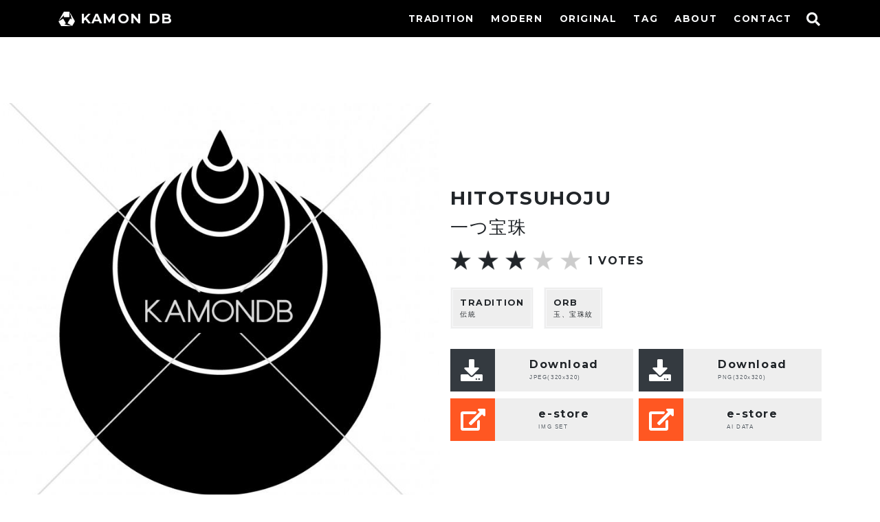

--- FILE ---
content_type: text/html; charset=UTF-8
request_url: https://kamon-db.net/portfolio/hitotsuhoju
body_size: 5362
content:
<!DOCTYPE html><html lang="ja"><head><meta charset="UTF-8"><meta name="viewport" content="width=device-width, initial-scale=1"><link rel="profile" href="http://gmpg.org/xfn/11"><link rel="pingback" href="https://kamon-db.net/wp/xmlrpc.php"><link rel="shortcut icon" href="https://kamon-db.net/favicon.ico" ><link media="all" href="https://kamon-db.net/wp/wp-content/cache/autoptimize/css/autoptimize_50ca27abeb8ee18bf23216cc4cf95353.css" rel="stylesheet"><link media="screen" href="https://kamon-db.net/wp/wp-content/cache/autoptimize/css/autoptimize_7b02cb58778b288ed980ef0126681401.css" rel="stylesheet"><title>一つ宝珠 &#8211; 家紋DB</title><meta name='robots' content='max-image-preview:large' /><link rel='dns-prefetch' href='//www.googletagmanager.com' /><link rel='dns-prefetch' href='//pagead2.googlesyndication.com' /><link rel="alternate" type="application/rss+xml" title="家紋DB &raquo; フィード" href="https://kamon-db.net/feed" /><link rel="alternate" type="application/rss+xml" title="家紋DB &raquo; コメントフィード" href="https://kamon-db.net/comments/feed" /> <script type="text/javascript" defer='defer' src="https://kamon-db.net/wp/wp-includes/js/jquery/jquery.min.js?ver=3.7.1" id="jquery-core-js"></script> <link rel="https://api.w.org/" href="https://kamon-db.net/wp-json/" /><link rel="alternate" type="application/json" href="https://kamon-db.net/wp-json/wp/v2/posts/13139" /><link rel="EditURI" type="application/rsd+xml" title="RSD" href="https://kamon-db.net/wp/xmlrpc.php?rsd" /><meta name="generator" content="WordPress 6.5.7" /><link rel="canonical" href="https://kamon-db.net/portfolio/hitotsuhoju" /><link rel='shortlink' href='https://kamon-db.net/?p=13139' /><link rel="alternate" type="application/json+oembed" href="https://kamon-db.net/wp-json/oembed/1.0/embed?url=https%3A%2F%2Fkamon-db.net%2Fportfolio%2Fhitotsuhoju" /><link rel="alternate" type="text/xml+oembed" href="https://kamon-db.net/wp-json/oembed/1.0/embed?url=https%3A%2F%2Fkamon-db.net%2Fportfolio%2Fhitotsuhoju&#038;format=xml" /><meta name="generator" content="Site Kit by Google 1.129.1" /> <noscript><style>#the-preloader-element { display: none !important; }</style></noscript><meta name="google-adsense-platform-account" content="ca-host-pub-2644536267352236"><meta name="google-adsense-platform-domain" content="sitekit.withgoogle.com">  <script type="text/javascript" async="async" src="https://pagead2.googlesyndication.com/pagead/js/adsbygoogle.js?client=ca-pub-9334312008945239&amp;host=ca-host-pub-2644536267352236" crossorigin="anonymous"></script> <meta name="twitter:card" content="summary"><meta name="twitter:site" content="@kamondb"><meta property="og:url" content="https://kamon-db.net/portfolio/hitotsuhoju"><meta property="og:title" content="一つ宝珠"><meta property="og:description" content=""><meta property="og:image" content="https://kamon-db.net/wp/wp-content/uploads/2016/01/hitotsuhoju-450x450.jpg"><link href="https://fonts.googleapis.com/css?family=Montserrat:700" rel="stylesheet"><link rel="stylesheet" href="https://use.fontawesome.com/releases/v5.8.2/css/all.css" integrity="sha384-oS3vJWv+0UjzBfQzYUhtDYW+Pj2yciDJxpsK1OYPAYjqT085Qq/1cq5FLXAZQ7Ay" crossorigin="anonymous"> <script src="//ajax.googleapis.com/ajax/libs/jquery/3.3.1/jquery.min.js"></script> <script src="https://cdnjs.cloudflare.com/ajax/libs/clipboard.js/2.0.0/clipboard.min.js"></script> <script>/*! loadCSS. [c]2017 Filament Group, Inc. MIT License */
!function(t){"use strict";t.loadCSS||(t.loadCSS=function(){});var e=loadCSS.relpreload={};if(e.support=function(){var e;try{e=t.document.createElement("link").relList.supports("preload")}catch(a){e=!1}return function(){return e}}(),e.bindMediaToggle=function(t){function e(){t.addEventListener?t.removeEventListener("load",e):t.attachEvent&&t.detachEvent("onload",e),t.setAttribute("onload",null),t.media=a}var a=t.media||"all";t.addEventListener?t.addEventListener("load",e):t.attachEvent&&t.attachEvent("onload",e),setTimeout(function(){t.rel="stylesheet",t.media="only x"}),setTimeout(e,3e3)},e.poly=function(){if(!e.support())for(var a=t.document.getElementsByTagName("link"),n=0;n<a.length;n++){var o=a[n];"preload"!==o.rel||"style"!==o.getAttribute("as")||o.getAttribute("data-loadcss")||(o.setAttribute("data-loadcss",!0),e.bindMediaToggle(o))}},!e.support()){e.poly();var a=t.setInterval(e.poly,500);t.addEventListener?t.addEventListener("load",function(){e.poly(),t.clearInterval(a)}):t.attachEvent&&t.attachEvent("onload",function(){e.poly(),t.clearInterval(a)})}"undefined"!=typeof exports?exports.loadCSS=loadCSS:t.loadCSS=loadCSS}("undefined"!=typeof global?global:this);</script> <script async type="text/javascript">$(function(){
			$('#nav_toggle').click(function(){
						$("header").toggleClass('open');
				$("nav").fadeToggle(500);
					});
		});
$(function(){
			$('.fa-search').click(function(){
						$(".search_box").toggleClass('open');
				$(".search_box").slideToggle(300);
					});
		});</script>  <script async src="https://www.googletagmanager.com/gtag/js?id=UA-757202-8"></script> <script>window.dataLayer = window.dataLayer || [];
  function gtag(){dataLayer.push(arguments);}
  gtag('js', new Date());

  gtag('config', 'UA-757202-8');</script> </head><body class="post-template-default single single-post postid-13139 single-format-standard"><div id="wptime-plugin-preloader"></div><div id="page" class="site"> <a class="skip-link screen-reader-text" href="#content">コンテンツへスキップ</a><header id="masthead" class="site-header sticky" role="banner"><div class="container inner clearfix"><div class="h-logo"><a class="navbar-brand" href="/"><img src="https://kamon-db.net/img/logo-w.png" width="24" height="28">KAMON DB</a></a></div> <i class="fas fa-search"></i><div class="search_box"><form role="search" method="get" class="search-form" action="https://kamon-db.net/"> <label> <span class="screen-reader-text">検索:</span> <input type="search" class="search-field" placeholder="検索&hellip;" value="" name="s" /> </label> <input type="submit" class="search-submit" value="検索" /></form></div><div id="nav_toggle"><div> <span></span> <span></span> <span></span></div></div><nav><ul><li class="nav-link menu-item menu-item-type-custom menu-item-object-custom menu-item-68"><a href="https://kamon-db.net/portfolio_category/tradition">TRADITION</a></li><li class="nav-link menu-item menu-item-type-custom menu-item-object-custom menu-item-461"><a href="https://kamon-db.net/portfolio_category/modern">MODERN</a></li><li class="nav-link menu-item menu-item-type-custom menu-item-object-custom menu-item-69"><a href="https://kamon-db.net/portfolio_category/original">ORIGINAL</a></li><li class="nav-link menu-item menu-item-type-post_type menu-item-object-page menu-item-1951"><a href="https://kamon-db.net/tag-index">TAG</a></li><li class="nav-link menu-item menu-item-type-post_type menu-item-object-page menu-item-9792"><a href="https://kamon-db.net/about">ABOUT</a></li><li class="nav-link menu-item menu-item-type-post_type menu-item-object-page menu-item-1158"><a href="https://kamon-db.net/contact">CONTACT</a></li></ul></nav></div></header><div class="container-fluid"><div id="content" class="site-content"><div id="primary" class="content-area"><main id="main" class="site-main" role="main"><article id="post-13139" ?><div class="entry-content"><div class="row"><div class="col-md-12 col-content tc col_head"> <span class="o-moji">hitotsuhoju</span><h1 class="entry-title">一つ宝珠</h1><div class="pn-box vv"> <a href="https://kamon-db.net/portfolio/takaramusubicho" rel="prev" title="宝結び蝶"><i class="fas fa-2x fa-angle-left"></i></a> <a href="https://kamon-db.net/portfolio/hitotsuhomuranohoju" rel="next" title="一つ焔の宝珠"><i class="fas fa-2x fa-angle-right"></i></a></div></div></div><div class="row"><div class="col-lg-6 post_thum"><div class="post-thumbnail"> <img width="780" height="780" src="https://kamon-db.net/wp/wp-content/uploads/2016/01/hitotsuhoju-780x780.jpg" class="attachment-780x780 size-780x780 wp-post-image" alt="一つ宝珠" decoding="async" fetchpriority="high" /></div></div><div class="col-lg-6 box_info order-2 order-lg-1 p-0"><div class="crest_info"><div class="col-12 p-0"> <span class="o-moji">hitotsuhoju</span><h2 class="entry-title">一つ宝珠</h2></div><div class="col-12 p-0"><div id="post-ratings-13139" class="post-ratings" itemscope itemtype="http://schema.org/Article" data-nonce="238655c934"><img id="rating_13139_1" src="https://kamon-db.net/wp/wp-content/plugins/wp-postratings/images/stars/rating_on.gif" alt="1 Star" title="1 Star" onmouseover="current_rating(13139, 1, '1 Star');" onmouseout="ratings_off(3, 0, 0);" onclick="rate_post();" onkeypress="rate_post();" style="cursor: pointer; border: 0px;" /><img id="rating_13139_2" src="https://kamon-db.net/wp/wp-content/plugins/wp-postratings/images/stars/rating_on.gif" alt="2 Stars" title="2 Stars" onmouseover="current_rating(13139, 2, '2 Stars');" onmouseout="ratings_off(3, 0, 0);" onclick="rate_post();" onkeypress="rate_post();" style="cursor: pointer; border: 0px;" /><img id="rating_13139_3" src="https://kamon-db.net/wp/wp-content/plugins/wp-postratings/images/stars/rating_on.gif" alt="3 Stars" title="3 Stars" onmouseover="current_rating(13139, 3, '3 Stars');" onmouseout="ratings_off(3, 0, 0);" onclick="rate_post();" onkeypress="rate_post();" style="cursor: pointer; border: 0px;" /><img id="rating_13139_4" src="https://kamon-db.net/wp/wp-content/plugins/wp-postratings/images/stars/rating_off.gif" alt="4 Stars" title="4 Stars" onmouseover="current_rating(13139, 4, '4 Stars');" onmouseout="ratings_off(3, 0, 0);" onclick="rate_post();" onkeypress="rate_post();" style="cursor: pointer; border: 0px;" /><img id="rating_13139_5" src="https://kamon-db.net/wp/wp-content/plugins/wp-postratings/images/stars/rating_off.gif" alt="5 Stars" title="5 Stars" onmouseover="current_rating(13139, 5, '5 Stars');" onmouseout="ratings_off(3, 0, 0);" onclick="rate_post();" onkeypress="rate_post();" style="cursor: pointer; border: 0px;" /><div class="post-ratings-text"><strong>1</strong> VOTES</div><meta itemprop="headline" content="一つ宝珠" /><meta itemprop="description" content="一つ宝珠（ひとつほうじゅ）、宝珠紋のひとつ。" /><meta itemprop="datePublished" content="2016-01-21T16:21:30+09:00" /><meta itemprop="dateModified" content="2019-04-17T10:57:18+09:00" /><meta itemprop="url" content="https://kamon-db.net/portfolio/hitotsuhoju" /><meta itemprop="author" content="howinin" /><meta itemprop="mainEntityOfPage" content="https://kamon-db.net/portfolio/hitotsuhoju" /><div style="display: none;" itemprop="image" itemscope itemtype="https://schema.org/ImageObject"><meta itemprop="url" content="https://kamon-db.net/wp/wp-content/uploads/2016/01/hitotsuhoju-150x150.jpg" /><meta itemprop="width" content="150" /><meta itemprop="height" content="150" /></div><div style="display: none;" itemprop="publisher" itemscope itemtype="https://schema.org/Organization"><meta itemprop="name" content="家紋DB" /><div itemprop="logo" itemscope itemtype="https://schema.org/ImageObject"><meta itemprop="url" content="" /></div></div><div style="display: none;" itemprop="aggregateRating" itemscope itemtype="http://schema.org/AggregateRating"><meta itemprop="bestRating" content="5" /><meta itemprop="worstRating" content="1" /><meta itemprop="ratingValue" content="3" /><meta itemprop="ratingCount" content="1" /></div></div><div id="post-ratings-13139-loading" class="post-ratings-loading"> <img src="https://kamon-db.net/wp/wp-content/plugins/wp-postratings/images/loading.gif" width="16" height="16" class="post-ratings-image" />読み込み中...</div></div><div class="cate_info"> <a href="https://kamon-db.net/portfolio_category/tradition"><span class="tag_en">tradition</span>伝統</a> <a href="https://kamon-db.net/portfolio_tag/tamamon"><span class="tag_en">orb</span>玉、宝珠紋</a></span></div><div class="row wmax"><div class="col-md-6 pr-md-1"><a class="button" href="https://kamon-db.net/dl/download.php?file=hitotsuhoju.jpg" download="hitotsuhoju.jpg"><span class="btn_icon"><i class="fas fa-download fa-2x"></i></span><span class="btn_txt"><span class="btn_dl">Download<br><span class="btn_sm">JPEG(320x320)</span></span></span></a></div><div class="col-md-6 pl-md-1"><a class="button" href="https://kamon-db.net/dl/download.php?file=hitotsuhoju.png" download="hitotsuhoju.png"><span class="btn_icon"><i class="fas fa-download fa-2x"></i></span><span class="btn_txt"><span class="btn_dl">Download<br><span class="btn_sm">PNG(320x320)</span></span></span></a></div></div><div class="row wmax"><div class="col-md-6 pr-md-1"> <a class="button" href="https://shop.fivetrigger.com/items/4807874"><span class="btn_icon iro"><i class="fas fa-external-link-alt fa-2x"></i></span><span class="btn_txt"><span class="btn_dl">e-store<br><span class="btn_sm">IMG SET</span></span></span></a></div><div class="col-md-6 pl-md-1"> <a class="button" href="https://shop.fivetrigger.com/items/2569134"><span class="btn_icon iro"><i class="fas fa-external-link-alt fa-2x"></i></span><span class="btn_txt"><span class="btn_dl">e-store<br><span class="btn_sm">AI DATA</span></span></span></a></div></div></div></div><div class="col-12 p-ex order-1 order-lg-2"><p>一つ宝珠（ひとつほうじゅ）、宝珠紋のひとつ。</p><div class="pn-box tc vv"> <a href="https://kamon-db.net/portfolio/takaramusubicho" rel="prev" title="宝結び蝶"><i class="fas fa-2x fa-angle-left"></i></a> <a href="https://kamon-db.net/portfolio/hitotsuhomuranohoju" rel="next" title="一つ焔の宝珠"><i class="fas fa-2x fa-angle-right"></i></a></div></div></div><div class='yarpp yarpp-related yarpp-related-website yarpp-template-yarpp-template-thumbnail'><h3>Related family crests</h3><div class="row base"><article class="portfolio_item col-4 col-lg-2 p-0 figure"> <a href="https://kamon-db.net/portfolio/hitotsuhomuranohoju"><figure class="hover-parent"> <img width="300" height="300" src="https://kamon-db.net/wp/wp-content/uploads/2016/01/hitotsuhomuranohoju-300x300.jpg" class="attachment-300x300 size-300x300 wp-post-image" alt="一つ焔の宝珠" decoding="async" loading="lazy" /><figcaption class="hover-mask hover-mask3"> 一つ焔の宝珠</figcaption></figure> </a></article><article class="portfolio_item col-4 col-lg-2 p-0 figure"> <a href="https://kamon-db.net/portfolio/kourinhoju"><figure class="hover-parent"> <img width="300" height="300" src="https://kamon-db.net/wp/wp-content/uploads/2016/01/kourinhoju-300x300.jpg" class="attachment-300x300 size-300x300 wp-post-image" alt="光琳の宝珠（１）" decoding="async" loading="lazy" /><figcaption class="hover-mask hover-mask3"> 光琳の宝珠（１）</figcaption></figure> </a></article><article class="portfolio_item col-4 col-lg-2 p-0 figure"> <a href="https://kamon-db.net/portfolio/mitsuwarihoju"><figure class="hover-parent"> <img width="300" height="300" src="https://kamon-db.net/wp/wp-content/uploads/2016/01/mitsuwarihoju-300x300.jpg" class="attachment-300x300 size-300x300 wp-post-image" alt="三つ割宝珠" decoding="async" loading="lazy" /><figcaption class="hover-mask hover-mask3"> 三つ割宝珠</figcaption></figure> </a></article><article class="portfolio_item col-4 col-lg-2 p-0 figure"> <a href="https://kamon-db.net/portfolio/shiriawaseitsutsuhoju"><figure class="hover-parent"> <img width="300" height="300" src="https://kamon-db.net/wp/wp-content/uploads/2016/01/shiriawaseitsutsuhoju-300x300.jpg" class="attachment-300x300 size-300x300 wp-post-image" alt="尻合わせ五つ宝珠" decoding="async" loading="lazy" /><figcaption class="hover-mask hover-mask3"> 尻合わせ五つ宝珠</figcaption></figure> </a></article><article class="portfolio_item col-4 col-lg-2 p-0 figure"> <a href="https://kamon-db.net/portfolio/shiriawasemitsuhoju"><figure class="hover-parent"> <img width="300" height="300" src="https://kamon-db.net/wp/wp-content/uploads/2016/01/shiriawasemitsuhoju-300x300.jpg" class="attachment-300x300 size-300x300 wp-post-image" alt="尻合わせ三つ宝珠" decoding="async" loading="lazy" /><figcaption class="hover-mask hover-mask3"> 尻合わせ三つ宝珠</figcaption></figure> </a></article><article class="portfolio_item col-4 col-lg-2 p-0 figure"> <a href="https://kamon-db.net/portfolio/marunikashiraawasemitsuhoju"><figure class="hover-parent"> <img width="300" height="300" src="https://kamon-db.net/wp/wp-content/uploads/2016/01/marunikashiraawasemitsuhoju-300x300.jpg" class="attachment-300x300 size-300x300 wp-post-image" alt="丸に頭合わせ三つ宝珠" decoding="async" loading="lazy" /><figcaption class="hover-mask hover-mask3"> 丸に頭合わせ三つ宝珠</figcaption></figure> </a></article></div></div></div></article></main></div></div></div><footer id="colophon" class="site-footer" role="contentinfo"><div class="container"><div class="sns-icon"> <a href="https://twitter.com/kamondb" class="btn-circle-flat"><i class="fab fa-twitter"></i></a><a href="https://www.instagram.com/kamondb/" class="btn-circle-flat"><i class="fab fa-instagram"></i></a><a href="https://kamon-db.net/about#donate" class="btn-circle-flat"><i class="fas fa-donate"></i></a></div><div class="Not-By-AI-Badge"> <img class="nb-ai " src="https://kamon-db.net/img/Not-By-AI-Badge-white.png" width="100" ></div><div class="site-info"><p>© KAMON DB</p></div></div></footer></div>  <script type="text/javascript">var sbiajaxurl = "https://kamon-db.net/wp/wp-admin/admin-ajax.php";</script> <script type="text/javascript" id="contact-form-7-js-extra">var wpcf7 = {"api":{"root":"https:\/\/kamon-db.net\/wp-json\/","namespace":"contact-form-7\/v1"}};</script> <script type="text/javascript" id="wp-postratings-js-extra">var ratingsL10n = {"plugin_url":"https:\/\/kamon-db.net\/wp\/wp-content\/plugins\/wp-postratings","ajax_url":"https:\/\/kamon-db.net\/wp\/wp-admin\/admin-ajax.php","text_wait":"1\u9805\u76ee\u306b\u3064\u304d\uff11\u5ea6\u3060\u3051\u6295\u7968\u3067\u304d\u307e\u3059\u3002","image":"stars","image_ext":"gif","max":"5","show_loading":"1","show_fading":"1","custom":"0"};
var ratings_mouseover_image=new Image();ratings_mouseover_image.src="https://kamon-db.net/wp/wp-content/plugins/wp-postratings/images/stars/rating_over.gif";;</script> <script type="text/javascript" id="dynamic-to-top-js-extra">var mv_dynamic_to_top = {"text":"To Top","version":"0","min":"300","speed":"900","easing":"easeInExpo","margin":"20"};</script> <script>window.WebFontConfig = {
  google: { families: ['Montserrat:700'] },
  active: function() {
    sessionStorage.fonts = true;
  }
};
(function() {
  var wf = document.createElement('script');
  wf.src = 'https://ajax.googleapis.com/ajax/libs/webfont/1.6.26/webfont.js';
  wf.type = 'text/javascript';
  wf.async = 'true';
  var s = document.getElementsByTagName('script')[0];
  s.parentNode.insertBefore(wf, s);
})();</script> <script defer src="https://kamon-db.net/wp/wp-content/cache/autoptimize/js/autoptimize_aab0e3c781b7ccae4d2d99b9695a411f.js"></script></body></html>

--- FILE ---
content_type: text/html; charset=utf-8
request_url: https://www.google.com/recaptcha/api2/aframe
body_size: 267
content:
<!DOCTYPE HTML><html><head><meta http-equiv="content-type" content="text/html; charset=UTF-8"></head><body><script nonce="C3Pne375fs654mDhmEOjVw">/** Anti-fraud and anti-abuse applications only. See google.com/recaptcha */ try{var clients={'sodar':'https://pagead2.googlesyndication.com/pagead/sodar?'};window.addEventListener("message",function(a){try{if(a.source===window.parent){var b=JSON.parse(a.data);var c=clients[b['id']];if(c){var d=document.createElement('img');d.src=c+b['params']+'&rc='+(localStorage.getItem("rc::a")?sessionStorage.getItem("rc::b"):"");window.document.body.appendChild(d);sessionStorage.setItem("rc::e",parseInt(sessionStorage.getItem("rc::e")||0)+1);localStorage.setItem("rc::h",'1769289357327');}}}catch(b){}});window.parent.postMessage("_grecaptcha_ready", "*");}catch(b){}</script></body></html>